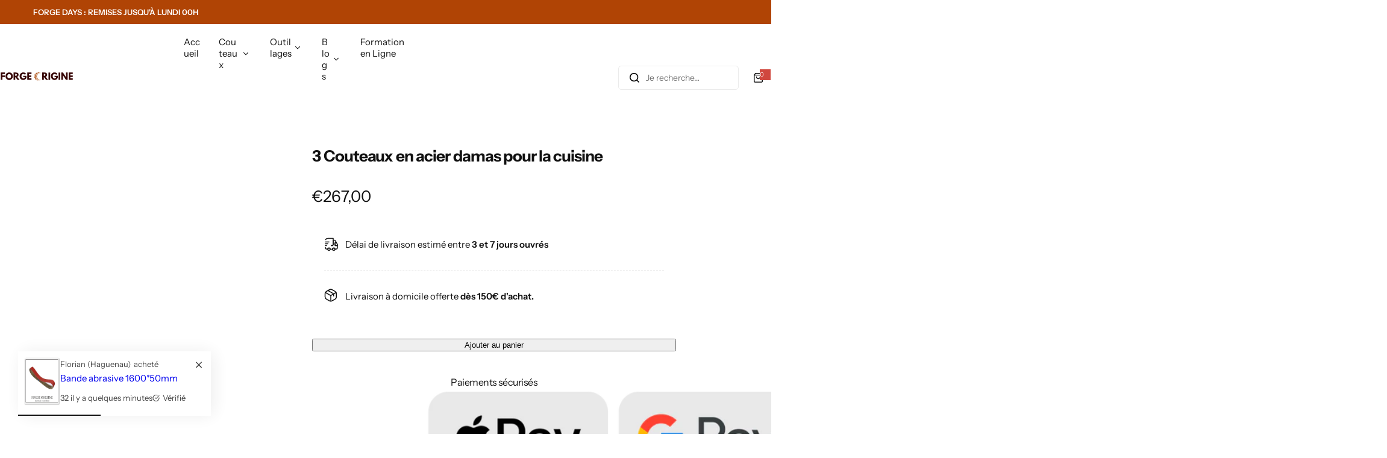

--- FILE ---
content_type: text/javascript
request_url: https://forgeorigine.com/cdn/shop/t/23/assets/animation.js?v=113627239409097744121751554056
body_size: 398
content:
const SCROLL_ANIMATION_TRIGGER_CLASSNAME=".scroll-trigger:not(.slide_in)",SCROLL_ANIMATION_OFFSCREEN_CLASSNAME="scroll-trigger--offscreen",SCROLL_ZOOM_IN_TRIGGER_CLASSNAME="animate--zoom-in",SCROLL_ANIMATION_CANCEL_CLASSNAME="scroll-trigger--cancel";function throttle(fn,delay){let lastCall=0;return function(...args){const now=new Date().getTime();if(!(now-lastCall<delay))return lastCall=now,fn(...args)}}var BlsAnimations=function(){return{innit:function(){this.animates()},animates:function(){var animates=document.querySelectorAll(".scroll-trigger:not(.slide_in)");animates.length>0&&animates.forEach(i=>{i.addEventListener("animationend",e=>{setTimeout(()=>{e.target.setAttribute("animation-end","")},1e3)})})}}}();function onIntersection(elements,observer){elements.forEach((element,index)=>{if(element.isIntersecting){const elementTarget=element.target;elementTarget.classList.contains(SCROLL_ANIMATION_OFFSCREEN_CLASSNAME)&&(elementTarget.classList.remove(SCROLL_ANIMATION_OFFSCREEN_CLASSNAME),elementTarget.hasAttribute("data-cascade")&&elementTarget.setAttribute("style",`--animation-order: ${index};`)),observer.unobserve(elementTarget)}else element.target.classList.add(SCROLL_ANIMATION_OFFSCREEN_CLASSNAME),element.target.classList.remove(SCROLL_ANIMATION_CANCEL_CLASSNAME)})}function initializeScrollAnimationTrigger(rootEl=document,isDesignModeEvent=!1){const animationTriggerElements=Array.from(rootEl.querySelectorAll(SCROLL_ANIMATION_TRIGGER_CLASSNAME));if(animationTriggerElements.length===0)return;if(isDesignModeEvent){animationTriggerElements.forEach(element=>{element.classList.add("scroll-trigger--design-mode")});return}const observer=new IntersectionObserver(onIntersection,{rootMargin:"0px 0px -50px 0px"});animationTriggerElements.forEach(element=>observer.observe(element))}function initializeScrollZoomAnimationTrigger(){if(window.matchMedia("(prefers-reduced-motion: reduce)").matches)return;const animationTriggerElements=Array.from(document.getElementsByClassName(SCROLL_ZOOM_IN_TRIGGER_CLASSNAME));if(animationTriggerElements.length===0)return;const scaleAmount=.2/100;animationTriggerElements.forEach(element=>{let elementIsVisible=!1;new IntersectionObserver(elements=>{elements.forEach(entry=>{elementIsVisible=entry.isIntersecting})}).observe(element),element.style.setProperty("--zoom-in-ratio",1+scaleAmount*percentageSeen(element)),window.addEventListener("scroll",throttle(()=>{elementIsVisible&&element.style.setProperty("--zoom-in-ratio",1+scaleAmount*percentageSeen(element))}),{passive:!0})})}function percentageSeen(element){const viewportHeight=window.innerHeight,scrollY=window.scrollY,elementPositionY=element.getBoundingClientRect().top+scrollY,elementHeight=element.offsetHeight;if(elementPositionY>scrollY+viewportHeight)return 0;if(elementPositionY+elementHeight<scrollY)return 100;let percentage=(scrollY+viewportHeight-elementPositionY)/((viewportHeight+elementHeight)/100);return Math.round(percentage)}window.addEventListener("DOMContentLoaded",()=>{var elemts=document.querySelectorAll(".swiper-slide.opacity-0");elemts.forEach(el=>{el.classList.remove("opacity-0")}),initializeScrollAnimationTrigger(),BlsAnimations.innit(),initializeScrollZoomAnimationTrigger()}),Shopify.designMode&&(document.addEventListener("shopify:section:load",event=>{initializeScrollAnimationTrigger(event.target,!0)}),document.addEventListener("shopify:section:reorder",()=>{initializeScrollAnimationTrigger(document,!0)}));
//# sourceMappingURL=/cdn/shop/t/23/assets/animation.js.map?v=113627239409097744121751554056
